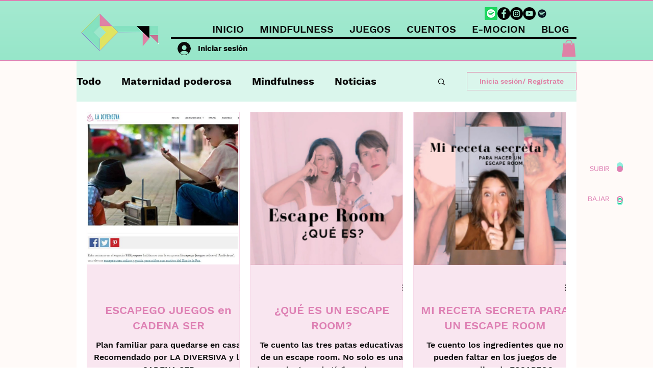

--- FILE ---
content_type: text/html; charset=utf-8
request_url: https://www.google.com/recaptcha/api2/aframe
body_size: 268
content:
<!DOCTYPE HTML><html><head><meta http-equiv="content-type" content="text/html; charset=UTF-8"></head><body><script nonce="uHEtU3UU26BUkDAnnlJMwQ">/** Anti-fraud and anti-abuse applications only. See google.com/recaptcha */ try{var clients={'sodar':'https://pagead2.googlesyndication.com/pagead/sodar?'};window.addEventListener("message",function(a){try{if(a.source===window.parent){var b=JSON.parse(a.data);var c=clients[b['id']];if(c){var d=document.createElement('img');d.src=c+b['params']+'&rc='+(localStorage.getItem("rc::a")?sessionStorage.getItem("rc::b"):"");window.document.body.appendChild(d);sessionStorage.setItem("rc::e",parseInt(sessionStorage.getItem("rc::e")||0)+1);localStorage.setItem("rc::h",'1769150203048');}}}catch(b){}});window.parent.postMessage("_grecaptcha_ready", "*");}catch(b){}</script></body></html>